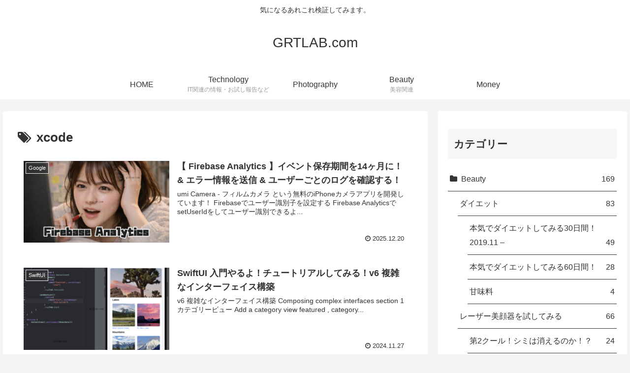

--- FILE ---
content_type: text/html; charset=utf-8
request_url: https://www.google.com/recaptcha/api2/aframe
body_size: 268
content:
<!DOCTYPE HTML><html><head><meta http-equiv="content-type" content="text/html; charset=UTF-8"></head><body><script nonce="RZDwK7aNxbpkKvpIu_YLrg">/** Anti-fraud and anti-abuse applications only. See google.com/recaptcha */ try{var clients={'sodar':'https://pagead2.googlesyndication.com/pagead/sodar?'};window.addEventListener("message",function(a){try{if(a.source===window.parent){var b=JSON.parse(a.data);var c=clients[b['id']];if(c){var d=document.createElement('img');d.src=c+b['params']+'&rc='+(localStorage.getItem("rc::a")?sessionStorage.getItem("rc::b"):"");window.document.body.appendChild(d);sessionStorage.setItem("rc::e",parseInt(sessionStorage.getItem("rc::e")||0)+1);localStorage.setItem("rc::h",'1769243054017');}}}catch(b){}});window.parent.postMessage("_grecaptcha_ready", "*");}catch(b){}</script></body></html>